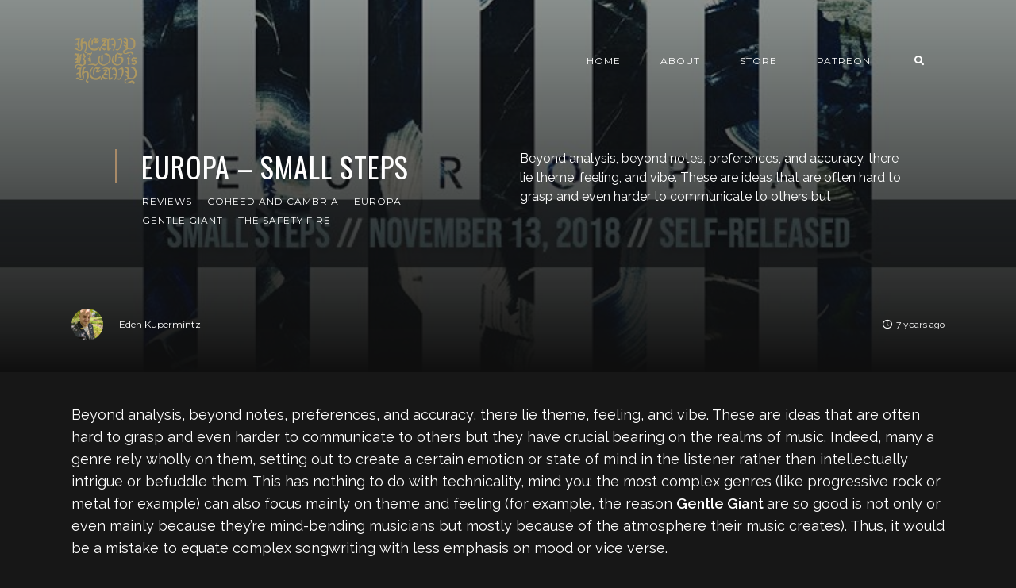

--- FILE ---
content_type: text/html; charset=utf-8
request_url: https://www.heavyblogisheavy.com/2018/11/07/europa-small-steps/
body_size: 7682
content:
<!DOCTYPE html>
<html lang="en">

    <head>

        <meta charset="UTF-8">
        <meta http-equiv="X-UA-Compatible" content="IE=edge">
        <meta name="HandheldFriendly" content="True">
        <meta name="viewport" content="width=device-width, initial-scale=1.0">
        <meta name="theme-color" content="#A98B69"/>

        <title>Europa – Small Steps – Heavy Blog Is Heavy | Heavy Blog is Heavy</title>
        <meta name="description" content="Documenting the Golden Age of Metal">

        <style>
            .dark .background-pattern{background-image:url("https://www.heavyblogisheavy.com/assets/images/dark-pattern.png?v=8421e4e6a0")}.light .background-pattern{background-image:url("https://www.heavyblogisheavy.com/assets/images/light-pattern.png?v=8421e4e6a0")}.dark .post-presentation .author-image-fill{background-image:url("https://www.heavyblogisheavy.com/assets/images/prof-icon-white.png?v=8421e4e6a0")}.light .post-presentation .author-image-fill{background-image:url("https://www.heavyblogisheavy.com/assets/images/prof-icon-dark.png?v=8421e4e6a0")}.dark .logo-light,.light .logo-dark{display:inline-block}.dark .logo-dark,.light .logo-light{display:none}
        </style>

        <link href='https://fonts.googleapis.com/css?family=Raleway:400,300,600|Oswald:400,700|Montserrat:400,700' rel='stylesheet' type='text/css'>
        <link href="https://www.heavyblogisheavy.com/assets/built/css/extra.css?v=8421e4e6a0" rel="stylesheet" type="text/css">
            <link href="https://www.heavyblogisheavy.com/assets/built/css/extra-post.css?v=8421e4e6a0" rel="stylesheet" type="text/css">

        <link href="https://www.heavyblogisheavy.com/assets/built/css/style.css?v=8421e4e6a0" rel="stylesheet" type="text/css">

        <link rel="dns-prefetch" href="https://cdnjs.cloudflare.com">
        <link rel="dns-prefetch" href="https://maxcdn.bootstrapcdn.com">
        <link rel="dns-prefetch" href="https://code.jquery.com">
        <link rel="dns-prefetch" href="https://fonts.googleapis.com">

        <script>
            var switcherActive = false;
            var themeColors = "brown dark";
        </script>

        <link rel="icon" href="https://www.heavyblogisheavy.com/content/images/size/w256h256/2022/08/HBIH-LOGO-symbol-transparent-gold-1.png" type="image/png">
    <link rel="canonical" href="https://www.heavyblogisheavy.com/2018/11/07/europa-small-steps/">
    <meta name="referrer" content="no-referrer-when-downgrade">
    
    <meta property="og:site_name" content="Heavy Blog is Heavy">
    <meta property="og:type" content="article">
    <meta property="og:title" content="Europa – Small Steps – Heavy Blog Is Heavy">
    <meta property="og:description" content="Beyond analysis, beyond notes, preferences, and accuracy, there lie theme, feeling, and vibe. These are ideas that are often hard to grasp and even harder to communicate to others but they have crucial bearing on the realms of music. Indeed, many a genre rely wholly on them, setting out to">
    <meta property="og:url" content="https://www.heavyblogisheavy.com/2018/11/07/europa-small-steps/">
    <meta property="og:image" content="https://www.heavyblogisheavy.com/content/images/wp-content/uploads/2018/11/Europa-SmallSteps-ReviewBanner.jpg">
    <meta property="article:published_time" content="2018-11-07T21:00:44.000Z">
    <meta property="article:modified_time" content="2018-11-07T12:13:33.000Z">
    <meta property="article:tag" content="Reviews">
    <meta property="article:tag" content="coheed and cambria">
    <meta property="article:tag" content="Europa">
    <meta property="article:tag" content="Gentle Giant">
    <meta property="article:tag" content="The Safety Fire">
    
    <meta property="article:publisher" content="https://www.facebook.com/heavyblog">
    <meta name="twitter:card" content="summary_large_image">
    <meta name="twitter:title" content="Europa – Small Steps – Heavy Blog Is Heavy">
    <meta name="twitter:description" content="Beyond analysis, beyond notes, preferences, and accuracy, there lie theme, feeling, and vibe. These are ideas that are often hard to grasp and even harder to communicate to others but they have crucial bearing on the realms of music. Indeed, many a genre rely wholly on them, setting out to">
    <meta name="twitter:url" content="https://www.heavyblogisheavy.com/2018/11/07/europa-small-steps/">
    <meta name="twitter:image" content="https://www.heavyblogisheavy.com/content/images/wp-content/uploads/2018/11/Europa-SmallSteps-ReviewBanner.jpg">
    <meta name="twitter:label1" content="Written by">
    <meta name="twitter:data1" content="Eden Kupermintz">
    <meta name="twitter:label2" content="Filed under">
    <meta name="twitter:data2" content="Reviews, coheed and cambria, Europa, Gentle Giant, The Safety Fire">
    <meta name="twitter:site" content="@HeavyBlog">
    <meta property="og:image:width" content="750">
    <meta property="og:image:height" content="450">
    
    <script type="application/ld+json">
{
    "@context": "https://schema.org",
    "@type": "Article",
    "publisher": {
        "@type": "Organization",
        "name": "Heavy Blog is Heavy",
        "url": "https://www.heavyblogisheavy.com/",
        "logo": {
            "@type": "ImageObject",
            "url": "https://www.heavyblogisheavy.com/content/images/2022/09/HBIH-LOGO-wordmark-transparent-gold.png"
        }
    },
    "author": {
        "@type": "Person",
        "name": "Eden Kupermintz",
        "image": {
            "@type": "ImageObject",
            "url": "https://www.heavyblogisheavy.com/content/images/2025/04/prof.jpg",
            "width": 512,
            "height": 512
        },
        "url": "https://www.heavyblogisheavy.com/author/eden/",
        "sameAs": []
    },
    "headline": "Europa – Small Steps – Heavy Blog Is Heavy",
    "url": "https://www.heavyblogisheavy.com/2018/11/07/europa-small-steps/",
    "datePublished": "2018-11-07T21:00:44.000Z",
    "dateModified": "2018-11-07T12:13:33.000Z",
    "image": {
        "@type": "ImageObject",
        "url": "https://www.heavyblogisheavy.com/content/images/wp-content/uploads/2018/11/Europa-SmallSteps-ReviewBanner.jpg",
        "width": 750,
        "height": 450
    },
    "keywords": "Reviews, coheed and cambria, Europa, Gentle Giant, The Safety Fire",
    "description": "Beyond analysis, beyond notes, preferences, and accuracy, there lie theme, feeling, and vibe. These are ideas that are often hard to grasp and even harder to communicate to others but they have crucial bearing on the realms of music. Indeed, many a genre rely wholly on them, setting out to create a certain emotion or state of mind in the listener rather than intellectually intrigue or befuddle them. This has nothing to do with technicality, mind you; the most complex genres (like progressive roc",
    "mainEntityOfPage": "https://www.heavyblogisheavy.com/2018/11/07/europa-small-steps/"
}
    </script>

    <meta name="generator" content="Ghost 6.13">
    <link rel="alternate" type="application/rss+xml" title="Heavy Blog is Heavy" href="https://www.heavyblogisheavy.com/rss/">
    <script defer src="https://cdn.jsdelivr.net/ghost/portal@~2.56/umd/portal.min.js" data-i18n="true" data-ghost="https://www.heavyblogisheavy.com/" data-key="77d3ef872a905922b12bc0ab72" data-api="https://heavy-blog-is-heavy.ghost.io/ghost/api/content/" data-locale="en" crossorigin="anonymous"></script><style id="gh-members-styles">.gh-post-upgrade-cta-content,
.gh-post-upgrade-cta {
    display: flex;
    flex-direction: column;
    align-items: center;
    font-family: -apple-system, BlinkMacSystemFont, 'Segoe UI', Roboto, Oxygen, Ubuntu, Cantarell, 'Open Sans', 'Helvetica Neue', sans-serif;
    text-align: center;
    width: 100%;
    color: #ffffff;
    font-size: 16px;
}

.gh-post-upgrade-cta-content {
    border-radius: 8px;
    padding: 40px 4vw;
}

.gh-post-upgrade-cta h2 {
    color: #ffffff;
    font-size: 28px;
    letter-spacing: -0.2px;
    margin: 0;
    padding: 0;
}

.gh-post-upgrade-cta p {
    margin: 20px 0 0;
    padding: 0;
}

.gh-post-upgrade-cta small {
    font-size: 16px;
    letter-spacing: -0.2px;
}

.gh-post-upgrade-cta a {
    color: #ffffff;
    cursor: pointer;
    font-weight: 500;
    box-shadow: none;
    text-decoration: underline;
}

.gh-post-upgrade-cta a:hover {
    color: #ffffff;
    opacity: 0.8;
    box-shadow: none;
    text-decoration: underline;
}

.gh-post-upgrade-cta a.gh-btn {
    display: block;
    background: #ffffff;
    text-decoration: none;
    margin: 28px 0 0;
    padding: 8px 18px;
    border-radius: 4px;
    font-size: 16px;
    font-weight: 600;
}

.gh-post-upgrade-cta a.gh-btn:hover {
    opacity: 0.92;
}</style>
    <script defer src="https://cdn.jsdelivr.net/ghost/sodo-search@~1.8/umd/sodo-search.min.js" data-key="77d3ef872a905922b12bc0ab72" data-styles="https://cdn.jsdelivr.net/ghost/sodo-search@~1.8/umd/main.css" data-sodo-search="https://heavy-blog-is-heavy.ghost.io/" data-locale="en" crossorigin="anonymous"></script>
    
    <link href="https://www.heavyblogisheavy.com/webmentions/receive/" rel="webmention">
    <script defer src="/public/cards.min.js?v=8421e4e6a0"></script>
    <link rel="stylesheet" type="text/css" href="/public/cards.min.css?v=8421e4e6a0">
    <script defer src="/public/member-attribution.min.js?v=8421e4e6a0"></script>
    <script defer src="/public/ghost-stats.min.js?v=8421e4e6a0" data-stringify-payload="false" data-datasource="analytics_events" data-storage="localStorage" data-host="https://www.heavyblogisheavy.com/.ghost/analytics/api/v1/page_hit"  tb_site_uuid="8bc603be-b831-44f6-8ffb-773be5bd45c8" tb_post_uuid="2396b7bc-777e-4eaa-9669-dc5ba803dbe7" tb_post_type="post" tb_member_uuid="undefined" tb_member_status="undefined"></script><style>:root {--ghost-accent-color: #000000;}</style>
    <style>
    .has-text-align-right { text-align: right; }
	.aligncenter { text-align: center; }
    .backToTop { display: none; }
    .kg-audio-pause-icon, .kg-audio-play-icon { color: white; }
</style>
<!-- Google tag (gtag.js) -->
<script async src="https://www.googletagmanager.com/gtag/js?id=G-JWE1EHF766"></script>
<script>
    window.dataLayer = window.dataLayer || [];
    function gtag(){dataLayer.push(arguments);}
    gtag('js', new Date());

    gtag('config', 'G-JWE1EHF766');
</script>

    </head>

    <body class="post-template tag-reviews tag-coheed-and-cambria tag-europa tag-gentle-giant tag-the-safety-fire tag-hash-wp">

        <!-- MAIN NAVBAR -->
<div id="main-navbar" class="sticky-ok">
    <nav class="navbar navbar-expand-lg">
        <div class="container">
                <a class="navbar-brand" href="https://www.heavyblogisheavy.com">
    			<!-- DUAL LOGO SWITCHER
    			<img alt="Heavy Blog is Heavy" class="img-fluid lazy logo-dark" src="https://www.heavyblogisheavy.com/assets/images/logo-dark.png?v=8421e4e6a0" />
    			<img alt="Heavy Blog is Heavy" class="img-fluid lazy logo-light" src="https://www.heavyblogisheavy.com/assets/images/logo-light.png?v=8421e4e6a0" />
    			-->
    			<!-- SINGLE LOGO -->
    			<img alt="Heavy Blog is Heavy" class="img-fluid lazy" src="https://www.heavyblogisheavy.com/content/images/2022/09/HBIH-LOGO-wordmark-transparent-gold.png" />
    		</a>
            <div class="mobile-navbar-buttons">
                <button class="navbar-toggler" type="button" data-toggle="collapse" data-target="#main-navbar-content" aria-controls="navbarSupportedContent" aria-expanded="false" aria-label="Toggle navigation">
                    <i class="fa fa-bars"></i>
                </button>
                <button data-ghost-search class="d-lg-none btn-control navbar-toggler" type="button"><i class="fa fa-search"></i></button>
                <div style="display:none;" class="dropdown dropdown-form subscribe subscribe-form">
    <a href="#" class="nav-link change-theme-color dropdown-toggle navbar-toggler d-lg-none btn-control" id="dropdownMenuButton" data-toggle="dropdown" aria-haspopup="true" aria-expanded="false" value="alternate"><i class="fa fa-user"></i></a>
    <div class="dropdown-menu animated fadeIn" aria-labelledby="dropdownMenuButton">
        <div class="info-wrapper">
                <form data-members-form="signin">
                    <span>Login / Subscribe</span>
                    <div class="form-wrapper">
                        <input class="subscribe-email input_class" data-members-email="" placeholder="youremail@example.com" autocomplete="false">
                        <i class="fas fa-spinner"></i>
                    </div>
                    <span class="success-text">Check your inbox and click the link to confirm your subscription.</span>
                    <span class="error-text">Please enter a valid email address.</span>
                    <div class="button-wrapper">
                        <button type="submit" class="button primary btn btn-no-background">Submit</button>
                    </div>
                </form>
        </div>
    </div>
</div>
            </div>
            <div class="collapse navbar-collapse justify-content-end" id="main-navbar-content">
                <ul class="navbar-nav">
                            <li class="nav-item">
            <a class="nav-link" href="/">Home</a>
        </li>
        <li class="nav-item">
            <a class="nav-link" href="/about/">About</a>
        </li>
        <li class="nav-item">
            <a class="nav-link" href="https://www.athousandarmsstore.com/collections/heavyblogisheavy">Store</a>
        </li>
        <li class="nav-item">
            <a class="nav-link" href="https://www.patreon.com/heavyblog">Patreon</a>
        </li>

                    <li class="nav-item d-none d-lg-block">
                        <a data-ghost-search class="btn-control nav-link"><i class="fa fa-search"></i></a>
                    </li>
                    <li class="nav-item d-none d-lg-block">
                        <div style="display:none;" class="dropdown dropdown-form subscribe subscribe-form">
    <a href="#" class="nav-link change-theme-color dropdown-toggle " id="dropdownMenuButton" data-toggle="dropdown" aria-haspopup="true" aria-expanded="false" value="alternate"><i class="fa fa-user"></i></a>
    <div class="dropdown-menu animated fadeIn" aria-labelledby="dropdownMenuButton">
        <div class="info-wrapper">
                <form data-members-form="signin">
                    <span>Login / Subscribe</span>
                    <div class="form-wrapper">
                        <input class="subscribe-email input_class" data-members-email="" placeholder="youremail@example.com" autocomplete="false">
                        <i class="fas fa-spinner"></i>
                    </div>
                    <span class="success-text">Check your inbox and click the link to confirm your subscription.</span>
                    <span class="error-text">Please enter a valid email address.</span>
                    <div class="button-wrapper">
                        <button type="submit" class="button primary btn btn-no-background">Submit</button>
                    </div>
                </form>
        </div>
    </div>
</div>
                    </li>
                </ul>
            </div>
        </div>
    </nav>
</div>



        


    <!-- POST INFO WRAPPER -->
    <div class="post-info-wrapper post-presentation active background lazy" data-src="https://www.heavyblogisheavy.com/content/images/wp-content/uploads/2018/11/Europa-SmallSteps-ReviewBanner.jpg">
        <div class="gradient gradient1">
            <div class="container d-flex align-items-center">
                <div class="row">
                    <div class="col-sm-12 col-md col-lg col-xs-12">
                        <span class="animated fadeInDown badge post-visibility post-public">public</span>
                        <h1 class="animated fadeInUp">Europa – Small Steps</h1>
                        <div class="post-tags animated fadeIn">
                                <a href="/tag/reviews/">Reviews</a>
                                <a href="/tag/coheed-and-cambria/">coheed and cambria</a>
                                <a href="/tag/europa/">Europa</a>
                                <a href="/tag/gentle-giant/">Gentle Giant</a>
                                <a href="/tag/the-safety-fire/">The Safety Fire</a>
                        </div>
                    </div>
                    <div class="col-sm-12 col-md col-lg col-xs-12 spacing-public">
                        <p class="animated fadeInDown d-none d-sm-block">Beyond analysis, beyond notes, preferences, and accuracy, there lie theme, feeling, and vibe. These are ideas that are often hard to grasp and even harder to communicate to others but</p>
                    </div>
                </div>
            </div>

            <!-- AUTHOR INFO -->
            <div class="post-presentation author-wrapper container">
                <div class="d-flex justify-content-between align-items-center author-info">
                    <div class="multiple-authors animated fadeIn">
                                <a href="/author/eden/" class="vertical-align author-info">
                                    <div class="lazy author-image background " data-src="https://www.heavyblogisheavy.com/content/images/2025/04/prof.jpg"></div>Eden Kupermintz
                                </a>
                    </div>
                    <p class="animated fadeIn"><i class="far fa-clock"></i>7 years ago</p>
                </div>
            </div>
        </div>
    </div>


    <div id="main" class="container">
            <article>
    <p>Beyond analysis, beyond notes, preferences, and accuracy, there lie theme, feeling, and vibe. These are ideas that are often hard to grasp and even harder to communicate to others but they have crucial bearing on the realms of music. Indeed, many a genre rely wholly on them, setting out to create a certain emotion or state of mind in the listener rather than intellectually intrigue or befuddle them. This has nothing to do with technicality, mind you; the most complex genres (like progressive rock or metal for example) can also focus mainly on theme and feeling (for example, the reason <strong>Gentle Giant </strong>are so good is not only or even mainly because they’re mind-bending musicians but mostly because of the atmosphere their music creates). Thus, it would be a mistake to equate complex songwriting with less emphasis on mood or vice verse.</p><p><strong>Europa</strong>‘s <em>Small Steps </em>is a great example. It’s not a simple album by any measure of the word; both on the album’s structural level (how the tracks are configured and placed in relation to each other) and in every individual track, <em>Small Steps </em>is made up of many moving piece. First, there’s a decidedly progressive or even math tendency to the composition, like on the repeating and bewildering leads of “Criminals”. This emphasis on speed and complex expression lends many segments on the album that kind of intellectually fascinating quality, as you try to parse and understand exactly what goes in them.</p><p>The second musical theme or vibe is less about specific notes or techniques and more about a certain type of flavor. It comes from the harsher backing screams on tracks like “Redesign” or the “bigger” and more melodic riffs on the opening track. It’s a kind of melodic metalcore vibe, very emotional and strained in its expression of emotions but also bright and filled with hope. Perhaps the best example can be found on the second interlude track, aptly named “Interlude, Earth”. The sweet vocals and guitar lines right after the heavier ending of “Redesign” get across this kind of feeling perfectly and call to mind <strong>Coheed and Cambria </strong>in the way in which they blend progressive metal, emo emotionality (what a term), and metalcore heaviness.</p><p>But the third theme of the album is where things get most interesting. It would have been possible to split this theme into two or even three segments but it’s useful to think of them together: simply put, they are everything you wouldn’t expect to find on either a progressive rock/metal album <em>or </em>a melodic metalcore album. These include post-rock influences in the form of dreamy guitars and ambient passages scattered throughout the album, electronic glitch effects (yeah) on the vocals in places like the wonderful “Slower”, or the long, drawn out, incredibly emotional passages of the over 14 minutes long “Semantic Memory” which come close to doom metal slowness before fading away into ethereal vocal choirs forever. These disparate influences come in under the moniker of “weird” to give <em>Small Steps </em>an incredibly unique flavor, a difference that’s expressed in little touches which build up to create its own atmosphere and style.</p><p>The beauty lies in the fact that all of these touches and digressions revolve around the same core sound, around that sweetness and sense of melancholic hope which seems to keep Europa going strong. This means that all those influences make sense and can coalesce to form the album’s sound instead of breaking apart at the seams and creating a fragmented mess. Yes, it does feel weird to listen to glitch electronics right after cavernous chords on “Semantic Memory” but it also feels so, so right and rewarding because it sounds like the same band, the same vibe, and the same theme which runs through <em>Small Steps</em>.  As such, Europa conjure to mind names like <strong>The Safety Fire</strong>, where complexity is only one tool in their belt and expression is the end goal of everything which happens on the album. It’s not weird or off-key for weird’s sake; it’s weird because that’s how Europa have chosen to express themselves and their self expression is rich, interesting, and varied.</p><!--kg-card-begin: html--><iframe style="border: 0; width: 100%; height: 120px;" src="https://bandcamp.com/EmbeddedPlayer/album=192417897/size=large/bgcol=ffffff/linkcol=0687f5/tracklist=false/artwork=small/transparent=true/" seamless=""></iframe><!--kg-card-end: html--><h1 id="-"><strong>. . .</strong></h1><p><em>Europa’s Small Steps releases on November 13th. You can head on over to the Bandcamp link above to pre-order it. Also, if you come back to the blog on the 12th, you might find a related surprise…</em></p>
</article>

<div class="article-bottom-info d-flex justify-content-between align-items-center post-presentation">
            <a href="/author/eden/" class="vertical-align author-info d-none d-sm-inline-flex">
                <div class="author-image background lazy " data-src="https://www.heavyblogisheavy.com/content/images/2025/04/prof.jpg"></div>Eden Kupermintz
            </a>
    <p class="d-block d-sm-none"><i class="fa fa-clock-o"></i> Published 7 years ago</p>
</div>

<div class="next-prev-post-wrapper">
    <div class="row">
            <div class="col-xs col-sm col-md col-lg">
                <div class="post post-prev post-presentation background lazy" data-src="https://www.heavyblogisheavy.com/content/images/wp-content/uploads/2018/04/KvltKolvmn-Banner-2018.jpg">
                    <div class="gradient gradient2 d-flex align-items-center">
                        <div class="post-info">
                            <span><i class="fa fa-chevron-left"></i> Previous Post</span>
                            <h3><a href="/2018/11/07/kvlt-kolvmn-october-2018/">Kvlt Kolvmn – October 2018</a></h3>
                            <div class="post-tags"><a href="/tag/kvlt-kolvmn/">Kvlt Kolvmn</a><a href="/tag/lists/">Lists!</a></div>
                        </div>
                    </div>
                </div>
            </div>
            <div class="col-xs-12 col-sm-12 col-md col-lg">
                <div class="post post-next post-presentation background lazy" data-src="https://www.heavyblogisheavy.com/content/images/wp-content/uploads/2018/11/AnatomyOf-VFTF.jpg">
                    <div class="gradient gradient2 d-flex align-items-center">
                        <div class="post-info">
                            <span>Next Post <i class="fa fa-chevron-right"></i></span>
                            <h3><a href="/2018/11/08/the-anatomy-of-voices-from-the-fuselage/">The Anatomy Of – Voices from the Fuselage</a></h3>
                            <div class="post-tags"><a href="/tag/the-anatomy-of/">The Anatomy Of</a><a href="/tag/alanis-morissette/">Alanis Morissette</a></div>
                        </div>
                    </div>
                </div>
            </div>
    </div>
</div>

    </div>






        <div id="search-section">
    <form class="container">
        <input autocomplete="off" ype="text" class="form form-control" id="search-field" placeholder="Search a post...">
        <input type="submit" value="search" class="d-none">
        <div id="results"></div>
    </form>
    <i class="search-panel-toggle fa fa-close fas fa-times"></i>
    <i class="fas fa-spinner"></i>
</div>
        <a href="#" class="backToTop">
            <i class="fa fa-arrow-up"></i>
        </a>
        <footer id="rights" class="lazy background"
data-src="https://www.heavyblogisheavy.com/content/images/2022/09/websiteBackground.png">
    <div class="gradient gradient2">
        <div class="container d-md-flex align-items justify-content-between">
            <p style="display:none;">Heavy Blog is Heavy &copy; 2026.</p>
            <div class="social-icons">
                <a href="https://www.facebook.com/heavyblog" target="_blank" rel="noopener"><i class="fab fa-facebook-f"></i></a>
                <a href="https://x.com/HeavyBlog" target="_blank" rel="noopener"><i class="fab fa-twitter"></i></a>
                <a href="https://www.heavyblogisheavy.com/rss/" taget="_blank" rel="noopener"><i class="fa fa-rss"></i></a>
            </div>
        </div>
            </div>
</footer>


        <script>
            var ghosthunter_key = "b05654645c132973ce8f7f3b4a";
            var maxPages = parseInt('');
            var endMessage = 'No More Posts';
            var loadingMessage = 'Loading...';
            var Message = 'More posts';
        </script>

        <script src="https://www.heavyblogisheavy.com/assets/built/js/extra.js?v=8421e4e6a0"></script>
            <script src="https://www.heavyblogisheavy.com/assets/built/js/extra-post.js?v=8421e4e6a0"></script>
    <script>
        $(document).ready(function() {
            $("article").fitVids();
            $( "table" ).wrap("<div class='table-responsive'></div>");
            $(".kg-gallery-image > img").wrap("<a data-gallery='collection-gallery' data-toggle='lightbox' class='lb-item' href=''></a>");
            $(".lb-item").each(function(e, t) {
               $(this).attr("href", $(this).children("img").attr("src"))
            });
            $(document).on("click", '[data-toggle="lightbox"]', function(e) {
               e.preventDefault(), $(this).ekkoLightbox()
            });
            document.querySelectorAll(".kg-gallery-image img").forEach(function(e) {
               var t = e.closest(".kg-gallery-image"),
                   a = e.attributes.width.value / e.attributes.height.value;
               t.style.flex = a + " 1 0%"
            });
            $("article blockquote").prepend('<i class="fa fa-quote-left"></i>');
       });
   </script>

        <script src="https://www.heavyblogisheavy.com/assets/built/js/main.js?v=8421e4e6a0"></script>

        

    <script defer src="https://static.cloudflareinsights.com/beacon.min.js/vcd15cbe7772f49c399c6a5babf22c1241717689176015" integrity="sha512-ZpsOmlRQV6y907TI0dKBHq9Md29nnaEIPlkf84rnaERnq6zvWvPUqr2ft8M1aS28oN72PdrCzSjY4U6VaAw1EQ==" data-cf-beacon='{"version":"2024.11.0","token":"6b583a7d19b84e39a7a328900a7c9a86","r":1,"server_timing":{"name":{"cfCacheStatus":true,"cfEdge":true,"cfExtPri":true,"cfL4":true,"cfOrigin":true,"cfSpeedBrain":true},"location_startswith":null}}' crossorigin="anonymous"></script>
</body>

</html>
